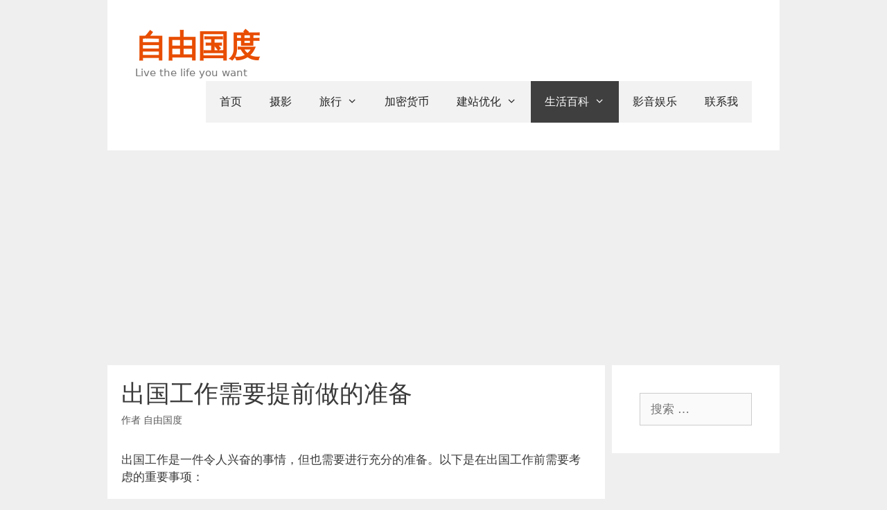

--- FILE ---
content_type: text/html; charset=UTF-8
request_url: https://www.xiaoluboke.com/work-abroad-notes.html
body_size: 12873
content:
<!DOCTYPE html>
<html lang="zh-Hans" prefix="og: https://ogp.me/ns#">
<head>
	<meta charset="UTF-8">
		<style>img:is([sizes="auto" i], [sizes^="auto," i]) { contain-intrinsic-size: 3000px 1500px }</style>
	<meta name="viewport" content="width=device-width, initial-scale=1">
<!-- Search Engine Optimization by Rank Math - https://rankmath.com/ -->
<title>出国工作需要提前做的准备 - 自由国度</title>
<meta name="description" content="出国工作是一件令人兴奋的事情，但也需要进行充分的准备。以下是在出国工作前需要考虑的重要事项："/>
<meta name="robots" content="index, follow, max-snippet:-1, max-video-preview:-1, max-image-preview:large"/>
<link rel="canonical" href="https://www.xiaoluboke.com/work-abroad-notes.html" />
<meta property="og:locale" content="zh_CN" />
<meta property="og:type" content="article" />
<meta property="og:title" content="出国工作需要提前做的准备 - 自由国度" />
<meta property="og:description" content="出国工作是一件令人兴奋的事情，但也需要进行充分的准备。以下是在出国工作前需要考虑的重要事项：" />
<meta property="og:url" content="https://www.xiaoluboke.com/work-abroad-notes.html" />
<meta property="og:site_name" content="自由国度" />
<meta property="article:tag" content="出国劳务" />
<meta property="article:section" content="生活百科" />
<meta property="article:published_time" content="2023-02-11T09:03:03+08:00" />
<meta name="twitter:card" content="summary_large_image" />
<meta name="twitter:title" content="出国工作需要提前做的准备 - 自由国度" />
<meta name="twitter:description" content="出国工作是一件令人兴奋的事情，但也需要进行充分的准备。以下是在出国工作前需要考虑的重要事项：" />
<meta name="twitter:label1" content="Written by" />
<meta name="twitter:data1" content="自由国度" />
<meta name="twitter:label2" content="Time to read" />
<meta name="twitter:data2" content="Less than a minute" />
<script type="application/ld+json" class="rank-math-schema">{"@context":"https://schema.org","@graph":[{"@type":["Person","Organization"],"@id":"https://www.xiaoluboke.com/#person","name":"\u81ea\u7531\u56fd\u5ea6"},{"@type":"WebSite","@id":"https://www.xiaoluboke.com/#website","url":"https://www.xiaoluboke.com","name":"\u81ea\u7531\u56fd\u5ea6","publisher":{"@id":"https://www.xiaoluboke.com/#person"},"inLanguage":"zh-Hans"},{"@type":"WebPage","@id":"https://www.xiaoluboke.com/work-abroad-notes.html#webpage","url":"https://www.xiaoluboke.com/work-abroad-notes.html","name":"\u51fa\u56fd\u5de5\u4f5c\u9700\u8981\u63d0\u524d\u505a\u7684\u51c6\u5907 - \u81ea\u7531\u56fd\u5ea6","datePublished":"2023-02-11T09:03:03+08:00","dateModified":"2023-02-11T09:03:03+08:00","isPartOf":{"@id":"https://www.xiaoluboke.com/#website"},"inLanguage":"zh-Hans"},{"@type":"Person","@id":"https://www.xiaoluboke.com/author/admin","name":"\u81ea\u7531\u56fd\u5ea6","url":"https://www.xiaoluboke.com/author/admin","image":{"@type":"ImageObject","@id":"https://secure.gravatar.com/avatar/26f5425ef3a2f403dd0b5eef411939a29becc6a6377f7555eeab9efd5c20e51d?s=96&amp;r=g","url":"https://secure.gravatar.com/avatar/26f5425ef3a2f403dd0b5eef411939a29becc6a6377f7555eeab9efd5c20e51d?s=96&amp;r=g","caption":"\u81ea\u7531\u56fd\u5ea6","inLanguage":"zh-Hans"}},{"@type":"BlogPosting","headline":"\u51fa\u56fd\u5de5\u4f5c\u9700\u8981\u63d0\u524d\u505a\u7684\u51c6\u5907 - \u81ea\u7531\u56fd\u5ea6","datePublished":"2023-02-11T09:03:03+08:00","dateModified":"2023-02-11T09:03:03+08:00","articleSection":"\u751f\u6d3b\u767e\u79d1","author":{"@id":"https://www.xiaoluboke.com/author/admin","name":"\u81ea\u7531\u56fd\u5ea6"},"publisher":{"@id":"https://www.xiaoluboke.com/#person"},"description":"\u51fa\u56fd\u5de5\u4f5c\u662f\u4e00\u4ef6\u4ee4\u4eba\u5174\u594b\u7684\u4e8b\u60c5\uff0c\u4f46\u4e5f\u9700\u8981\u8fdb\u884c\u5145\u5206\u7684\u51c6\u5907\u3002\u4ee5\u4e0b\u662f\u5728\u51fa\u56fd\u5de5\u4f5c\u524d\u9700\u8981\u8003\u8651\u7684\u91cd\u8981\u4e8b\u9879\uff1a","name":"\u51fa\u56fd\u5de5\u4f5c\u9700\u8981\u63d0\u524d\u505a\u7684\u51c6\u5907 - \u81ea\u7531\u56fd\u5ea6","@id":"https://www.xiaoluboke.com/work-abroad-notes.html#richSnippet","isPartOf":{"@id":"https://www.xiaoluboke.com/work-abroad-notes.html#webpage"},"inLanguage":"zh-Hans","mainEntityOfPage":{"@id":"https://www.xiaoluboke.com/work-abroad-notes.html#webpage"}}]}</script>
<!-- /Rank Math WordPress SEO plugin -->

<link rel="alternate" type="application/rss+xml" title="自由国度 &raquo; Feed" href="https://www.xiaoluboke.com/feed" />
<link rel="alternate" type="application/rss+xml" title="自由国度 &raquo; 评论 Feed" href="https://www.xiaoluboke.com/comments/feed" />
<link rel="alternate" type="application/rss+xml" title="自由国度 &raquo; 出国工作需要提前做的准备 评论 Feed" href="https://www.xiaoluboke.com/work-abroad-notes.html/feed" />
<link rel='stylesheet' id='wp-block-library-css' href='https://www.xiaoluboke.com/wp-includes/css/dist/block-library/style.min.css?ver=6.8.3' media='all' />
<style id='classic-theme-styles-inline-css'>
/*! This file is auto-generated */
.wp-block-button__link{color:#fff;background-color:#32373c;border-radius:9999px;box-shadow:none;text-decoration:none;padding:calc(.667em + 2px) calc(1.333em + 2px);font-size:1.125em}.wp-block-file__button{background:#32373c;color:#fff;text-decoration:none}
</style>
<style id='ctc-term-title-style-inline-css'>
.ctc-block-controls-dropdown .components-base-control__field{margin:0 !important}

</style>
<style id='ctc-copy-button-style-inline-css'>
.wp-block-ctc-copy-button{font-size:14px;line-height:normal;padding:8px 16px;border-width:1px;border-style:solid;border-color:inherit;border-radius:4px;cursor:pointer;display:inline-block}.ctc-copy-button-textarea{display:none !important}
</style>
<style id='ctc-copy-icon-style-inline-css'>
.wp-block-ctc-copy-icon .ctc-block-copy-icon{background:rgba(0,0,0,0);padding:0;margin:0;position:relative;cursor:pointer}.wp-block-ctc-copy-icon .ctc-block-copy-icon .check-icon{display:none}.wp-block-ctc-copy-icon .ctc-block-copy-icon svg{height:1em;width:1em}.wp-block-ctc-copy-icon .ctc-block-copy-icon::after{position:absolute;content:attr(aria-label);padding:.5em .75em;right:100%;color:#fff;background:#24292f;font-size:11px;border-radius:6px;line-height:1;right:100%;bottom:50%;margin-right:6px;-webkit-transform:translateY(50%);transform:translateY(50%)}.wp-block-ctc-copy-icon .ctc-block-copy-icon::before{content:"";top:50%;bottom:50%;left:-7px;margin-top:-6px;border:6px solid rgba(0,0,0,0);border-left-color:#24292f;position:absolute}.wp-block-ctc-copy-icon .ctc-block-copy-icon::after,.wp-block-ctc-copy-icon .ctc-block-copy-icon::before{opacity:0;visibility:hidden;-webkit-transition:opacity .2s ease-in-out,visibility .2s ease-in-out;transition:opacity .2s ease-in-out,visibility .2s ease-in-out}.wp-block-ctc-copy-icon .ctc-block-copy-icon.copied::after,.wp-block-ctc-copy-icon .ctc-block-copy-icon.copied::before{opacity:1;visibility:visible;-webkit-transition:opacity .2s ease-in-out,visibility .2s ease-in-out;transition:opacity .2s ease-in-out,visibility .2s ease-in-out}.wp-block-ctc-copy-icon .ctc-block-copy-icon.copied .check-icon{display:inline-block}.wp-block-ctc-copy-icon .ctc-block-copy-icon.copied .copy-icon{display:none !important}.ctc-copy-icon-textarea{display:none !important}
</style>
<style id='ctc-social-share-style-inline-css'>
.wp-block-ctc-social-share{display:-webkit-box;display:-ms-flexbox;display:flex;-webkit-box-align:center;-ms-flex-align:center;align-items:center;gap:8px}.wp-block-ctc-social-share svg{height:16px;width:16px}.wp-block-ctc-social-share a{display:-webkit-inline-box;display:-ms-inline-flexbox;display:inline-flex}.wp-block-ctc-social-share a:focus{outline:none}
</style>
<style id='global-styles-inline-css'>
:root{--wp--preset--aspect-ratio--square: 1;--wp--preset--aspect-ratio--4-3: 4/3;--wp--preset--aspect-ratio--3-4: 3/4;--wp--preset--aspect-ratio--3-2: 3/2;--wp--preset--aspect-ratio--2-3: 2/3;--wp--preset--aspect-ratio--16-9: 16/9;--wp--preset--aspect-ratio--9-16: 9/16;--wp--preset--color--black: #000000;--wp--preset--color--cyan-bluish-gray: #abb8c3;--wp--preset--color--white: #ffffff;--wp--preset--color--pale-pink: #f78da7;--wp--preset--color--vivid-red: #cf2e2e;--wp--preset--color--luminous-vivid-orange: #ff6900;--wp--preset--color--luminous-vivid-amber: #fcb900;--wp--preset--color--light-green-cyan: #7bdcb5;--wp--preset--color--vivid-green-cyan: #00d084;--wp--preset--color--pale-cyan-blue: #8ed1fc;--wp--preset--color--vivid-cyan-blue: #0693e3;--wp--preset--color--vivid-purple: #9b51e0;--wp--preset--color--contrast: var(--contrast);--wp--preset--color--contrast-2: var(--contrast-2);--wp--preset--color--contrast-3: var(--contrast-3);--wp--preset--color--base: var(--base);--wp--preset--color--base-2: var(--base-2);--wp--preset--color--base-3: var(--base-3);--wp--preset--color--accent: var(--accent);--wp--preset--gradient--vivid-cyan-blue-to-vivid-purple: linear-gradient(135deg,rgba(6,147,227,1) 0%,rgb(155,81,224) 100%);--wp--preset--gradient--light-green-cyan-to-vivid-green-cyan: linear-gradient(135deg,rgb(122,220,180) 0%,rgb(0,208,130) 100%);--wp--preset--gradient--luminous-vivid-amber-to-luminous-vivid-orange: linear-gradient(135deg,rgba(252,185,0,1) 0%,rgba(255,105,0,1) 100%);--wp--preset--gradient--luminous-vivid-orange-to-vivid-red: linear-gradient(135deg,rgba(255,105,0,1) 0%,rgb(207,46,46) 100%);--wp--preset--gradient--very-light-gray-to-cyan-bluish-gray: linear-gradient(135deg,rgb(238,238,238) 0%,rgb(169,184,195) 100%);--wp--preset--gradient--cool-to-warm-spectrum: linear-gradient(135deg,rgb(74,234,220) 0%,rgb(151,120,209) 20%,rgb(207,42,186) 40%,rgb(238,44,130) 60%,rgb(251,105,98) 80%,rgb(254,248,76) 100%);--wp--preset--gradient--blush-light-purple: linear-gradient(135deg,rgb(255,206,236) 0%,rgb(152,150,240) 100%);--wp--preset--gradient--blush-bordeaux: linear-gradient(135deg,rgb(254,205,165) 0%,rgb(254,45,45) 50%,rgb(107,0,62) 100%);--wp--preset--gradient--luminous-dusk: linear-gradient(135deg,rgb(255,203,112) 0%,rgb(199,81,192) 50%,rgb(65,88,208) 100%);--wp--preset--gradient--pale-ocean: linear-gradient(135deg,rgb(255,245,203) 0%,rgb(182,227,212) 50%,rgb(51,167,181) 100%);--wp--preset--gradient--electric-grass: linear-gradient(135deg,rgb(202,248,128) 0%,rgb(113,206,126) 100%);--wp--preset--gradient--midnight: linear-gradient(135deg,rgb(2,3,129) 0%,rgb(40,116,252) 100%);--wp--preset--font-size--small: 13px;--wp--preset--font-size--medium: 20px;--wp--preset--font-size--large: 36px;--wp--preset--font-size--x-large: 42px;--wp--preset--spacing--20: 0.44rem;--wp--preset--spacing--30: 0.67rem;--wp--preset--spacing--40: 1rem;--wp--preset--spacing--50: 1.5rem;--wp--preset--spacing--60: 2.25rem;--wp--preset--spacing--70: 3.38rem;--wp--preset--spacing--80: 5.06rem;--wp--preset--shadow--natural: 6px 6px 9px rgba(0, 0, 0, 0.2);--wp--preset--shadow--deep: 12px 12px 50px rgba(0, 0, 0, 0.4);--wp--preset--shadow--sharp: 6px 6px 0px rgba(0, 0, 0, 0.2);--wp--preset--shadow--outlined: 6px 6px 0px -3px rgba(255, 255, 255, 1), 6px 6px rgba(0, 0, 0, 1);--wp--preset--shadow--crisp: 6px 6px 0px rgba(0, 0, 0, 1);}:where(.is-layout-flex){gap: 0.5em;}:where(.is-layout-grid){gap: 0.5em;}body .is-layout-flex{display: flex;}.is-layout-flex{flex-wrap: wrap;align-items: center;}.is-layout-flex > :is(*, div){margin: 0;}body .is-layout-grid{display: grid;}.is-layout-grid > :is(*, div){margin: 0;}:where(.wp-block-columns.is-layout-flex){gap: 2em;}:where(.wp-block-columns.is-layout-grid){gap: 2em;}:where(.wp-block-post-template.is-layout-flex){gap: 1.25em;}:where(.wp-block-post-template.is-layout-grid){gap: 1.25em;}.has-black-color{color: var(--wp--preset--color--black) !important;}.has-cyan-bluish-gray-color{color: var(--wp--preset--color--cyan-bluish-gray) !important;}.has-white-color{color: var(--wp--preset--color--white) !important;}.has-pale-pink-color{color: var(--wp--preset--color--pale-pink) !important;}.has-vivid-red-color{color: var(--wp--preset--color--vivid-red) !important;}.has-luminous-vivid-orange-color{color: var(--wp--preset--color--luminous-vivid-orange) !important;}.has-luminous-vivid-amber-color{color: var(--wp--preset--color--luminous-vivid-amber) !important;}.has-light-green-cyan-color{color: var(--wp--preset--color--light-green-cyan) !important;}.has-vivid-green-cyan-color{color: var(--wp--preset--color--vivid-green-cyan) !important;}.has-pale-cyan-blue-color{color: var(--wp--preset--color--pale-cyan-blue) !important;}.has-vivid-cyan-blue-color{color: var(--wp--preset--color--vivid-cyan-blue) !important;}.has-vivid-purple-color{color: var(--wp--preset--color--vivid-purple) !important;}.has-black-background-color{background-color: var(--wp--preset--color--black) !important;}.has-cyan-bluish-gray-background-color{background-color: var(--wp--preset--color--cyan-bluish-gray) !important;}.has-white-background-color{background-color: var(--wp--preset--color--white) !important;}.has-pale-pink-background-color{background-color: var(--wp--preset--color--pale-pink) !important;}.has-vivid-red-background-color{background-color: var(--wp--preset--color--vivid-red) !important;}.has-luminous-vivid-orange-background-color{background-color: var(--wp--preset--color--luminous-vivid-orange) !important;}.has-luminous-vivid-amber-background-color{background-color: var(--wp--preset--color--luminous-vivid-amber) !important;}.has-light-green-cyan-background-color{background-color: var(--wp--preset--color--light-green-cyan) !important;}.has-vivid-green-cyan-background-color{background-color: var(--wp--preset--color--vivid-green-cyan) !important;}.has-pale-cyan-blue-background-color{background-color: var(--wp--preset--color--pale-cyan-blue) !important;}.has-vivid-cyan-blue-background-color{background-color: var(--wp--preset--color--vivid-cyan-blue) !important;}.has-vivid-purple-background-color{background-color: var(--wp--preset--color--vivid-purple) !important;}.has-black-border-color{border-color: var(--wp--preset--color--black) !important;}.has-cyan-bluish-gray-border-color{border-color: var(--wp--preset--color--cyan-bluish-gray) !important;}.has-white-border-color{border-color: var(--wp--preset--color--white) !important;}.has-pale-pink-border-color{border-color: var(--wp--preset--color--pale-pink) !important;}.has-vivid-red-border-color{border-color: var(--wp--preset--color--vivid-red) !important;}.has-luminous-vivid-orange-border-color{border-color: var(--wp--preset--color--luminous-vivid-orange) !important;}.has-luminous-vivid-amber-border-color{border-color: var(--wp--preset--color--luminous-vivid-amber) !important;}.has-light-green-cyan-border-color{border-color: var(--wp--preset--color--light-green-cyan) !important;}.has-vivid-green-cyan-border-color{border-color: var(--wp--preset--color--vivid-green-cyan) !important;}.has-pale-cyan-blue-border-color{border-color: var(--wp--preset--color--pale-cyan-blue) !important;}.has-vivid-cyan-blue-border-color{border-color: var(--wp--preset--color--vivid-cyan-blue) !important;}.has-vivid-purple-border-color{border-color: var(--wp--preset--color--vivid-purple) !important;}.has-vivid-cyan-blue-to-vivid-purple-gradient-background{background: var(--wp--preset--gradient--vivid-cyan-blue-to-vivid-purple) !important;}.has-light-green-cyan-to-vivid-green-cyan-gradient-background{background: var(--wp--preset--gradient--light-green-cyan-to-vivid-green-cyan) !important;}.has-luminous-vivid-amber-to-luminous-vivid-orange-gradient-background{background: var(--wp--preset--gradient--luminous-vivid-amber-to-luminous-vivid-orange) !important;}.has-luminous-vivid-orange-to-vivid-red-gradient-background{background: var(--wp--preset--gradient--luminous-vivid-orange-to-vivid-red) !important;}.has-very-light-gray-to-cyan-bluish-gray-gradient-background{background: var(--wp--preset--gradient--very-light-gray-to-cyan-bluish-gray) !important;}.has-cool-to-warm-spectrum-gradient-background{background: var(--wp--preset--gradient--cool-to-warm-spectrum) !important;}.has-blush-light-purple-gradient-background{background: var(--wp--preset--gradient--blush-light-purple) !important;}.has-blush-bordeaux-gradient-background{background: var(--wp--preset--gradient--blush-bordeaux) !important;}.has-luminous-dusk-gradient-background{background: var(--wp--preset--gradient--luminous-dusk) !important;}.has-pale-ocean-gradient-background{background: var(--wp--preset--gradient--pale-ocean) !important;}.has-electric-grass-gradient-background{background: var(--wp--preset--gradient--electric-grass) !important;}.has-midnight-gradient-background{background: var(--wp--preset--gradient--midnight) !important;}.has-small-font-size{font-size: var(--wp--preset--font-size--small) !important;}.has-medium-font-size{font-size: var(--wp--preset--font-size--medium) !important;}.has-large-font-size{font-size: var(--wp--preset--font-size--large) !important;}.has-x-large-font-size{font-size: var(--wp--preset--font-size--x-large) !important;}
:where(.wp-block-post-template.is-layout-flex){gap: 1.25em;}:where(.wp-block-post-template.is-layout-grid){gap: 1.25em;}
:where(.wp-block-columns.is-layout-flex){gap: 2em;}:where(.wp-block-columns.is-layout-grid){gap: 2em;}
:root :where(.wp-block-pullquote){font-size: 1.5em;line-height: 1.6;}
</style>
<link rel='stylesheet' id='copy-the-code-css' href='https://www.xiaoluboke.com/wp-content/plugins/copy-the-code/assets/css/copy-the-code.css?ver=4.0.5' media='all' />
<link rel='stylesheet' id='ctc-copy-inline-css' href='https://www.xiaoluboke.com/wp-content/plugins/copy-the-code/assets/css/copy-inline.css?ver=4.0.5' media='all' />
<link rel='stylesheet' id='toc-screen-css' href='https://www.xiaoluboke.com/wp-content/plugins/table-of-contents-plus/screen.min.css?ver=2411.1' media='all' />
<link rel='stylesheet' id='generate-style-css' href='https://www.xiaoluboke.com/wp-content/themes/generatepress/assets/css/all.min.css?ver=3.5.1' media='all' />
<style id='generate-style-inline-css'>
body{background-color:#efefef;color:#3a3a3a;}a{color:#1e73be;}a:hover, a:focus, a:active{color:#000000;}body .grid-container{max-width:970px;}.wp-block-group__inner-container{max-width:970px;margin-left:auto;margin-right:auto;}:root{--contrast:#222222;--contrast-2:#575760;--contrast-3:#b2b2be;--base:#f0f0f0;--base-2:#f7f8f9;--base-3:#ffffff;--accent:#1e73be;}:root .has-contrast-color{color:var(--contrast);}:root .has-contrast-background-color{background-color:var(--contrast);}:root .has-contrast-2-color{color:var(--contrast-2);}:root .has-contrast-2-background-color{background-color:var(--contrast-2);}:root .has-contrast-3-color{color:var(--contrast-3);}:root .has-contrast-3-background-color{background-color:var(--contrast-3);}:root .has-base-color{color:var(--base);}:root .has-base-background-color{background-color:var(--base);}:root .has-base-2-color{color:var(--base-2);}:root .has-base-2-background-color{background-color:var(--base-2);}:root .has-base-3-color{color:var(--base-3);}:root .has-base-3-background-color{background-color:var(--base-3);}:root .has-accent-color{color:var(--accent);}:root .has-accent-background-color{background-color:var(--accent);}body, button, input, select, textarea{font-family:-apple-system, system-ui, BlinkMacSystemFont, "Segoe UI", Helvetica, Arial, sans-serif, "Apple Color Emoji", "Segoe UI Emoji", "Segoe UI Symbol";}body{line-height:1.5;}.entry-content > [class*="wp-block-"]:not(:last-child):not(.wp-block-heading){margin-bottom:1.5em;}.main-title{font-size:45px;}.main-navigation a, .menu-toggle{font-weight:500;font-size:16px;}.main-navigation .main-nav ul ul li a{font-size:15px;}.sidebar .widget, .footer-widgets .widget{font-size:17px;}h1{font-weight:300;font-size:35px;}h2{font-weight:400;font-size:25px;}h3{font-size:20px;}h4{font-size:inherit;}h5{font-size:inherit;}@media (max-width:768px){.main-title{font-size:30px;}h1{font-size:30px;}h2{font-size:25px;}}.top-bar{background-color:#636363;color:#ffffff;}.top-bar a{color:#ffffff;}.top-bar a:hover{color:#303030;}.site-header{background-color:#ffffff;color:#3a3a3a;}.site-header a{color:#3a3a3a;}.main-title a,.main-title a:hover{color:#e84d00;}.site-description{color:#757575;}.main-navigation,.main-navigation ul ul{background-color:#f2f2f2;}.main-navigation .main-nav ul li a, .main-navigation .menu-toggle, .main-navigation .menu-bar-items{color:#222222;}.main-navigation .main-nav ul li:not([class*="current-menu-"]):hover > a, .main-navigation .main-nav ul li:not([class*="current-menu-"]):focus > a, .main-navigation .main-nav ul li.sfHover:not([class*="current-menu-"]) > a, .main-navigation .menu-bar-item:hover > a, .main-navigation .menu-bar-item.sfHover > a{color:#ffffff;background-color:#3f3f3f;}button.menu-toggle:hover,button.menu-toggle:focus,.main-navigation .mobile-bar-items a,.main-navigation .mobile-bar-items a:hover,.main-navigation .mobile-bar-items a:focus{color:#222222;}.main-navigation .main-nav ul li[class*="current-menu-"] > a{color:#ffffff;background-color:#3f3f3f;}.navigation-search input[type="search"],.navigation-search input[type="search"]:active, .navigation-search input[type="search"]:focus, .main-navigation .main-nav ul li.search-item.active > a, .main-navigation .menu-bar-items .search-item.active > a{color:#ffffff;background-color:#3f3f3f;}.main-navigation ul ul{background-color:#3f3f3f;}.main-navigation .main-nav ul ul li a{color:#ffffff;}.main-navigation .main-nav ul ul li:not([class*="current-menu-"]):hover > a,.main-navigation .main-nav ul ul li:not([class*="current-menu-"]):focus > a, .main-navigation .main-nav ul ul li.sfHover:not([class*="current-menu-"]) > a{color:#ffffff;background-color:#4f4f4f;}.main-navigation .main-nav ul ul li[class*="current-menu-"] > a{color:#ffffff;background-color:#4f4f4f;}.separate-containers .inside-article, .separate-containers .comments-area, .separate-containers .page-header, .one-container .container, .separate-containers .paging-navigation, .inside-page-header{background-color:#ffffff;}.entry-meta{color:#595959;}.entry-meta a{color:#595959;}.entry-meta a:hover{color:#1e73be;}.sidebar .widget{background-color:#ffffff;}.sidebar .widget .widget-title{color:#000000;}.footer-widgets{background-color:#ffffff;}.footer-widgets .widget-title{color:#000000;}.site-info{color:#ffffff;background-color:#222222;}.site-info a{color:#ffffff;}.site-info a:hover{color:#606060;}.footer-bar .widget_nav_menu .current-menu-item a{color:#606060;}input[type="text"],input[type="email"],input[type="url"],input[type="password"],input[type="search"],input[type="tel"],input[type="number"],textarea,select{color:#666666;background-color:#fafafa;border-color:#cccccc;}input[type="text"]:focus,input[type="email"]:focus,input[type="url"]:focus,input[type="password"]:focus,input[type="search"]:focus,input[type="tel"]:focus,input[type="number"]:focus,textarea:focus,select:focus{color:#666666;background-color:#ffffff;border-color:#bfbfbf;}button,html input[type="button"],input[type="reset"],input[type="submit"],a.button,a.wp-block-button__link:not(.has-background){color:#ffffff;background-color:#666666;}button:hover,html input[type="button"]:hover,input[type="reset"]:hover,input[type="submit"]:hover,a.button:hover,button:focus,html input[type="button"]:focus,input[type="reset"]:focus,input[type="submit"]:focus,a.button:focus,a.wp-block-button__link:not(.has-background):active,a.wp-block-button__link:not(.has-background):focus,a.wp-block-button__link:not(.has-background):hover{color:#ffffff;background-color:#3f3f3f;}a.generate-back-to-top{background-color:rgba( 0,0,0,0.4 );color:#ffffff;}a.generate-back-to-top:hover,a.generate-back-to-top:focus{background-color:rgba( 0,0,0,0.6 );color:#ffffff;}:root{--gp-search-modal-bg-color:var(--base-3);--gp-search-modal-text-color:var(--contrast);--gp-search-modal-overlay-bg-color:rgba(0,0,0,0.2);}@media (max-width: 768px){.main-navigation .menu-bar-item:hover > a, .main-navigation .menu-bar-item.sfHover > a{background:none;color:#222222;}}.inside-top-bar{padding:10px;}.inside-header{padding:40px;}.separate-containers .inside-article, .separate-containers .comments-area, .separate-containers .page-header, .separate-containers .paging-navigation, .one-container .site-content, .inside-page-header{padding:20px;}.site-main .wp-block-group__inner-container{padding:20px;}.entry-content .alignwide, body:not(.no-sidebar) .entry-content .alignfull{margin-left:-20px;width:calc(100% + 40px);max-width:calc(100% + 40px);}.one-container.right-sidebar .site-main,.one-container.both-right .site-main{margin-right:20px;}.one-container.left-sidebar .site-main,.one-container.both-left .site-main{margin-left:20px;}.one-container.both-sidebars .site-main{margin:0px 20px 0px 20px;}.separate-containers .widget, .separate-containers .site-main > *, .separate-containers .page-header, .widget-area .main-navigation{margin-bottom:10px;}.separate-containers .site-main{margin:10px;}.both-right.separate-containers .inside-left-sidebar{margin-right:5px;}.both-right.separate-containers .inside-right-sidebar{margin-left:5px;}.both-left.separate-containers .inside-left-sidebar{margin-right:5px;}.both-left.separate-containers .inside-right-sidebar{margin-left:5px;}.separate-containers .page-header-image, .separate-containers .page-header-contained, .separate-containers .page-header-image-single, .separate-containers .page-header-content-single{margin-top:10px;}.separate-containers .inside-right-sidebar, .separate-containers .inside-left-sidebar{margin-top:10px;margin-bottom:10px;}.rtl .menu-item-has-children .dropdown-menu-toggle{padding-left:20px;}.rtl .main-navigation .main-nav ul li.menu-item-has-children > a{padding-right:20px;}.site-info{padding:20px;}@media (max-width:768px){.separate-containers .inside-article, .separate-containers .comments-area, .separate-containers .page-header, .separate-containers .paging-navigation, .one-container .site-content, .inside-page-header{padding:30px;}.site-main .wp-block-group__inner-container{padding:30px;}.site-info{padding-right:10px;padding-left:10px;}.entry-content .alignwide, body:not(.no-sidebar) .entry-content .alignfull{margin-left:-30px;width:calc(100% + 60px);max-width:calc(100% + 60px);}}.one-container .sidebar .widget{padding:0px;}/* End cached CSS */@media (max-width: 768px){.main-navigation .menu-toggle,.main-navigation .mobile-bar-items,.sidebar-nav-mobile:not(#sticky-placeholder){display:block;}.main-navigation ul,.gen-sidebar-nav{display:none;}[class*="nav-float-"] .site-header .inside-header > *{float:none;clear:both;}}
.dynamic-author-image-rounded{border-radius:100%;}.dynamic-featured-image, .dynamic-author-image{vertical-align:middle;}.one-container.blog .dynamic-content-template:not(:last-child), .one-container.archive .dynamic-content-template:not(:last-child){padding-bottom:0px;}.dynamic-entry-excerpt > p:last-child{margin-bottom:0px;}
</style>
<link rel='stylesheet' id='generate-font-icons-css' href='https://www.xiaoluboke.com/wp-content/themes/generatepress/assets/css/components/font-icons.min.css?ver=3.5.1' media='all' />
<link rel='stylesheet' id='tablepress-default-css' href='https://www.xiaoluboke.com/wp-content/tablepress-combined.min.css?ver=42' media='all' />
<script src="https://www.xiaoluboke.com/wp-includes/js/jquery/jquery.min.js?ver=3.7.1" id="jquery-core-js"></script>
<script src="https://www.xiaoluboke.com/wp-content/plugins/copy-the-code/classes/gutenberg/blocks/copy-button/js/frontend.js?ver=1.0.0" id="ctc-copy-button-script-2-js"></script>
<script src="https://www.xiaoluboke.com/wp-content/plugins/copy-the-code/classes/gutenberg/blocks/copy-icon/js/frontend.js?ver=1.0.0" id="ctc-copy-icon-script-2-js"></script>
<script src="https://www.xiaoluboke.com/wp-content/plugins/related-posts-thumbnails/assets/js/front.min.js?ver=4.3.1" id="rpt_front_style-js"></script>
<script src="https://www.xiaoluboke.com/wp-content/plugins/related-posts-thumbnails/assets/js/lazy-load.js?ver=4.3.1" id="rpt-lazy-load-js"></script>
<link rel="https://api.w.org/" href="https://www.xiaoluboke.com/wp-json/" /><link rel="alternate" title="JSON" type="application/json" href="https://www.xiaoluboke.com/wp-json/wp/v2/posts/4051" /><link rel="EditURI" type="application/rsd+xml" title="RSD" href="https://www.xiaoluboke.com/xmlrpc.php?rsd" />
<meta name="generator" content="WordPress 6.8.3" />
<link rel='shortlink' href='https://www.xiaoluboke.com/?p=4051' />
<link rel="alternate" title="oEmbed (JSON)" type="application/json+oembed" href="https://www.xiaoluboke.com/wp-json/oembed/1.0/embed?url=https%3A%2F%2Fwww.xiaoluboke.com%2Fwork-abroad-notes.html" />
<link rel="alternate" title="oEmbed (XML)" type="text/xml+oembed" href="https://www.xiaoluboke.com/wp-json/oembed/1.0/embed?url=https%3A%2F%2Fwww.xiaoluboke.com%2Fwork-abroad-notes.html&#038;format=xml" />
        <style>
            #related_posts_thumbnails li {
                border-right: 1px solid #dddddd;
                background-color: #ffffff            }

            #related_posts_thumbnails li:hover {
                background-color: #eeeeee;
            }

            .relpost_content {
                font-size: 12px;
                color: #333333;
            }

            .relpost-block-single {
                background-color: #ffffff;
                border-right: 1px solid #dddddd;
                border-left: 1px solid #dddddd;
                margin-right: -1px;
            }

            .relpost-block-single:hover {
                background-color: #eeeeee;
            }
        </style>

        <link rel="pingback" href="https://www.xiaoluboke.com/xmlrpc.php">
</head>

<body class="wp-singular post-template-default single single-post postid-4051 single-format-standard wp-embed-responsive wp-theme-generatepress post-image-below-header post-image-aligned-center sticky-menu-fade right-sidebar nav-float-right separate-containers contained-header active-footer-widgets-3 header-aligned-left dropdown-hover" itemtype="https://schema.org/Blog" itemscope>
	<a class="screen-reader-text skip-link" href="#content" title="跳至内容">跳至内容</a>		<header class="site-header grid-container grid-parent" id="masthead" aria-label="站点"  itemtype="https://schema.org/WPHeader" itemscope>
			<div class="inside-header grid-container grid-parent">
				<div class="site-branding">
						<p class="main-title" itemprop="headline">
					<a href="https://www.xiaoluboke.com/" rel="home">自由国度</a>
				</p>
						<p class="site-description" itemprop="description">Live the life you want</p>
					</div>		<nav class="main-navigation sub-menu-right" id="site-navigation" aria-label="主要"  itemtype="https://schema.org/SiteNavigationElement" itemscope>
			<div class="inside-navigation grid-container grid-parent">
								<button class="menu-toggle" aria-controls="primary-menu" aria-expanded="false">
					<span class="mobile-menu">菜单</span>				</button>
				<div id="primary-menu" class="main-nav"><ul id="menu-%e5%af%bc%e8%88%aa%e8%8f%9c%e5%8d%95" class=" menu sf-menu"><li id="menu-item-9" class="menu-item menu-item-type-custom menu-item-object-custom menu-item-home menu-item-9"><a href="http://www.xiaoluboke.com">首页</a></li>
<li id="menu-item-2281" class="menu-item menu-item-type-taxonomy menu-item-object-category menu-item-2281"><a href="https://www.xiaoluboke.com/category/photography">摄影</a></li>
<li id="menu-item-2282" class="menu-item menu-item-type-taxonomy menu-item-object-category menu-item-has-children menu-item-2282"><a href="https://www.xiaoluboke.com/category/travel">旅行<span role="presentation" class="dropdown-menu-toggle"></span></a>
<ul class="sub-menu">
	<li id="menu-item-2283" class="menu-item menu-item-type-taxonomy menu-item-object-category menu-item-2283"><a href="https://www.xiaoluboke.com/category/au-working-holiday">澳洲打工度假</a></li>
</ul>
</li>
<li id="menu-item-5052" class="menu-item menu-item-type-taxonomy menu-item-object-category menu-item-5052"><a href="https://www.xiaoluboke.com/category/%e5%8a%a0%e5%af%86%e8%b4%a7%e5%b8%81">加密货币</a></li>
<li id="menu-item-2275" class="menu-item menu-item-type-taxonomy menu-item-object-category menu-item-has-children menu-item-2275"><a href="https://www.xiaoluboke.com/category/website-building">建站优化<span role="presentation" class="dropdown-menu-toggle"></span></a>
<ul class="sub-menu">
	<li id="menu-item-2279" class="menu-item menu-item-type-taxonomy menu-item-object-category menu-item-2279"><a href="https://www.xiaoluboke.com/category/niche-marketing">Niche Marketing</a></li>
</ul>
</li>
<li id="menu-item-1046" class="menu-item menu-item-type-taxonomy menu-item-object-category current-post-ancestor current-menu-parent current-post-parent menu-item-has-children menu-item-1046"><a href="https://www.xiaoluboke.com/category/%e7%94%9f%e6%b4%bb%e7%99%be%e7%a7%91">生活百科<span role="presentation" class="dropdown-menu-toggle"></span></a>
<ul class="sub-menu">
	<li id="menu-item-3115" class="menu-item menu-item-type-taxonomy menu-item-object-category menu-item-3115"><a href="https://www.xiaoluboke.com/category/daogou">导购</a></li>
</ul>
</li>
<li id="menu-item-10" class="menu-item menu-item-type-taxonomy menu-item-object-category menu-item-10"><a href="https://www.xiaoluboke.com/category/films-tv">影音娱乐</a></li>
<li id="menu-item-2272" class="menu-item menu-item-type-post_type menu-item-object-page menu-item-2272"><a href="https://www.xiaoluboke.com/lianxi">联系我</a></li>
</ul></div>			</div>
		</nav>
					</div>
		</header>
		
	<div class="site grid-container container hfeed grid-parent" id="page">
				<div class="site-content" id="content">
			
	<div class="content-area grid-parent mobile-grid-100 grid-75 tablet-grid-75" id="primary">
		<main class="site-main" id="main">
			
<article id="post-4051" class="post-4051 post type-post status-publish format-standard hentry category-11 tag-267" itemtype="https://schema.org/CreativeWork" itemscope>
	<div class="inside-article">
					<header class="entry-header">
				<h1 class="entry-title" itemprop="headline">出国工作需要提前做的准备</h1>		<div class="entry-meta">
			<span class="byline">作者 <span class="author vcard" itemprop="author" itemtype="https://schema.org/Person" itemscope><a class="url fn n" href="https://www.xiaoluboke.com/author/admin" title="查看自由国度发表的所有文章" rel="author" itemprop="url"><span class="author-name" itemprop="name">自由国度</span></a></span></span> 		</div>
					</header>
			
		<div class="entry-content" itemprop="text">
			<p>出国工作是一件令人兴奋的事情，但也需要进行充分的准备。以下是在出国工作前需要考虑的重要事项：</p>
<ol>
<li>证件：检查您的护照是否有效，并确保您持有适用于您目的地国家的签证。如果需要，请在出国前办理国际驾驶执照。</li>
<li>医疗保险：研究国际医疗保险的选项，并选择适合您需求的保险。确保您的保险覆盖了您的医疗需求，包括紧急医疗服务。</li>
<li>金融准备：检查您的银行帐户，确保您有足够的现金和信用卡来支付您的旅行费用。</li>
<li>住所：在出国前预订住所，以确保您在到达目的地后有安全的地方住下。研究当地的住房选项，并选择适合您需求和预算的住所。</li>
<li>语言：如果您的目的地国家的语言不是您的母语，请考虑学习一些基本的语言知识。您可以通过课程、线上资源或语言交换等方式学习该语言。</li>
<li>文化了解：了解您的目的地国家的文化和习俗，以便更好地适应当地生活。了解当地的礼节、饮食习惯和服装要求，以保证您在与当地人互动时始终保持礼貌。</li>
<li>工作准备：与您的雇主保持联系，确保您了解您的工作职责和期望。查询您的工作地点，确保您了解当地的交通情况和出行选择。</li>
<li>安全：研究您的目的地国家的安全情况，了解任何特定的安全威胁或问题，并确保您采取适当的安全措施。</li>
<li>紧急联系人：在出国前与您的家人和朋友分享您的旅行计划，并确保他们知道您在哪里和如何联系您。在紧急情况下，确保您有一个可靠的紧急联系人。</li>
</ol>
<p>准备充分并不意味着所有事情都必须完美无缺，但它可以使您在出国工作期间感到更加自信和安全。通过考虑上述事项，您可以确保自己的出国工作顺利进行。</p>
<h2>出国打工需要办理什么证件和手续</h2>
<ol>
<li>护照：如果您需要出国，则需要持有有效的护照。</li>
<li>签证：根据目的地国家的不同，您可能需要办理工作签证或者商务签证。</li>
<li>健康保险：出国打工时，您应该考虑购买健康保险，以防意外事故或疾病。</li>
<li>银行账户：如果您打算在国外长期工作，建议您在该国开立银行账户，方便您的工资存款和消费。</li>
<li>工作许可证：某些国家可能需要您持有工作许可证，以允许您在该国工作。</li>
<li>劳动合同：与雇主签订的正式的劳动合同，明确您的职责和工资待遇。</li>
<li>其他证件：根据不同的国家和地区，您可能需要准备其他文件，如证明您学历和工作经验的文件。</li>
</ol>
<p>请注意，办理各项手续和证件所需的时间和费用因国家和地区而异。最好提前了解您的目的地国家的法律法规和要求，以便办理所有必要的证件和手续。</p>
<div class="w-full border-b border-black/10 dark:border-gray-900/50 text-gray-800 dark:text-gray-100 group dark:bg-gray-800">
<div class="text-base gap-4 md:gap-6 m-auto md:max-w-2xl lg:max-w-2xl xl:max-w-3xl p-4 md:py-6 flex lg:px-0">
<div class="relative flex w-[calc(100%-50px)] flex-col gap-1 md:gap-3 lg:w-[calc(100%-115px)]">
<div class="flex flex-grow flex-col gap-3">
<h2 class="min-h-[20px] flex flex-col items-start gap-4 whitespace-pre-wrap">办理护照需要什么材料</h2>
</div>
</div>
</div>
</div>
<p>办理护照需要准备以下材料：</p>
<ol>
<li>有效身份证件：一份有效的身份证明文件，如身份证或驾驶执照。</li>
<li>两张护照照片：照片必须符合护照照片要求，例如宽高比，背景色等。</li>
<li>填写的护照申请表格：表格必须详细填写，包括您的个人信息，联系方式等。</li>
<li>支付相应的费用：办理护照的费用因国家和地区而异。</li>
<li>其他文件：根据您的具体情况，可能需要提供其他文件，例如户口簿，婚姻证明等。</li>
</ol>
<p>请注意，护照申请所需的材料和要求可能因地区而异。因此，在办理护照之前，请务必向当地护照机构询问详细信息。</p>
		</div>

				<footer class="entry-meta" aria-label="条目 meta">
			<span class="cat-links"><span class="screen-reader-text">分类 </span><a href="https://www.xiaoluboke.com/category/%e7%94%9f%e6%b4%bb%e7%99%be%e7%a7%91" rel="category tag">生活百科</a></span> <span class="tags-links"><span class="screen-reader-text">标签 </span><a href="https://www.xiaoluboke.com/tag/%e5%87%ba%e5%9b%bd%e5%8a%b3%e5%8a%a1" rel="tag">出国劳务</a></span> 		</footer>
			</div>
</article>

			<div class="comments-area">
				<div id="comments">

		<div id="respond" class="comment-respond">
		<h3 id="reply-title" class="comment-reply-title">发表评论 <small><a rel="nofollow" id="cancel-comment-reply-link" href="/work-abroad-notes.html#respond" style="display:none;">取消回复</a></small></h3><form action="https://www.xiaoluboke.com/wp-comments-post.php" method="post" id="commentform" class="comment-form"><p class="comment-form-comment"><label for="comment" class="screen-reader-text">评论</label><textarea id="comment" name="comment" cols="45" rows="8" required></textarea></p><label for="author" class="screen-reader-text">名称</label><input placeholder="名称 *" id="author" name="author" type="text" value="" size="30" required />
<label for="email" class="screen-reader-text">电子邮箱地址</label><input placeholder="电子邮箱地址 *" id="email" name="email" type="email" value="" size="30" required />
<label for="url" class="screen-reader-text">网站地址</label><input placeholder="网站地址" id="url" name="url" type="url" value="" size="30" />
<p class="comment-form-cookies-consent"><input id="wp-comment-cookies-consent" name="wp-comment-cookies-consent" type="checkbox" value="yes" /> <label for="wp-comment-cookies-consent">在此浏览器中保存我的显示名称、邮箱地址和网站地址，以便下次评论时使用。</label></p>
<p class="form-submit"><input name="submit" type="submit" id="submit" class="submit" value="发表评论" /> <input type='hidden' name='comment_post_ID' value='4051' id='comment_post_ID' />
<input type='hidden' name='comment_parent' id='comment_parent' value='0' />
</p><p style="display: none;"><input type="hidden" id="akismet_comment_nonce" name="akismet_comment_nonce" value="b029feceec" /></p><p style="display: none !important;" class="akismet-fields-container" data-prefix="ak_"><label>&#916;<textarea name="ak_hp_textarea" cols="45" rows="8" maxlength="100"></textarea></label><input type="hidden" id="ak_js_1" name="ak_js" value="15"/><script>document.getElementById( "ak_js_1" ).setAttribute( "value", ( new Date() ).getTime() );</script></p></form>	</div><!-- #respond -->
	
</div><!-- #comments -->
			</div>

					</main>
	</div>

	<div class="widget-area sidebar is-right-sidebar grid-25 tablet-grid-25 grid-parent" id="right-sidebar">
	<div class="inside-right-sidebar">
		<aside id="search-2" class="widget inner-padding widget_search"><form method="get" class="search-form" action="https://www.xiaoluboke.com/">
	<label>
		<span class="screen-reader-text">搜索：</span>
		<input type="search" class="search-field" placeholder="搜索 &hellip;" value="" name="s" title="搜索：">
	</label>
	<input type="submit" class="search-submit" value="搜索"></form>
</aside>	</div>
</div>

	</div>
</div>


<div class="site-footer">
			<footer class="site-info" aria-label="站点"  itemtype="https://schema.org/WPFooter" itemscope>
			<div class="inside-site-info grid-container grid-parent">
								<div class="copyright-bar">
					&copy; 2026 自由国度 | <a href="https://beian.miit.gov.cn/" rel="nofollow" target="blank">
京ICP备14060874号-2</a> | <a href="https://www.xiaoluboke.com/post-sitemap.xml" target="blank">网站地图</a>				</div>
			</div>
		</footer>
		</div>

<div class='code-block code-block-1' style='margin: 8px 0; clear: both;'>
<!-- Google tag (gtag.js) -->
<script async src="https://www.googletagmanager.com/gtag/js?id=G-T0E775N3VW"></script>
<script>
  window.dataLayer = window.dataLayer || [];
  function gtag(){dataLayer.push(arguments);}
  gtag('js', new Date());

  gtag('config', 'G-T0E775N3VW');
</script>

<!-- -->
<script data-ad-client="ca-pub-4930592413258246" async src="https://pagead2.googlesyndication.com/pagead/js/adsbygoogle.js"></script>

<script>
var _hmt = _hmt || [];
(function() {
  var hm = document.createElement("script");
  hm.src = "https://hm.baidu.com/hm.js?9016275254d20b57727262579daf3df2";
  var s = document.getElementsByTagName("script")[0]; 
  s.parentNode.insertBefore(hm, s);
})();
</script>

</div>
<script type="speculationrules">
{"prefetch":[{"source":"document","where":{"and":[{"href_matches":"\/*"},{"not":{"href_matches":["\/wp-*.php","\/wp-admin\/*","\/wp-content\/uploads\/*","\/wp-content\/*","\/wp-content\/plugins\/*","\/wp-content\/themes\/generatepress\/*","\/*\\?(.+)"]}},{"not":{"selector_matches":"a[rel~=\"nofollow\"]"}},{"not":{"selector_matches":".no-prefetch, .no-prefetch a"}}]},"eagerness":"conservative"}]}
</script>
<script id="generate-a11y">!function(){"use strict";if("querySelector"in document&&"addEventListener"in window){var e=document.body;e.addEventListener("mousedown",function(){e.classList.add("using-mouse")}),e.addEventListener("keydown",function(){e.classList.remove("using-mouse")})}}();</script><script id="copy-the-code-js-extra">
var copyTheCode = {"trim_lines":"","remove_spaces":"1","copy_content_as":"","previewMarkup":"<h2>Hello World<\/h2>","buttonMarkup":"<button class=\"copy-the-code-button\" title=\"\"><\/button>","buttonSvg":"<svg aria-hidden=\"true\" focusable=\"false\" role=\"img\" class=\"copy-icon\" viewBox=\"0 0 16 16\" width=\"16\" height=\"16\" fill=\"currentColor\"><path d=\"M0 6.75C0 5.784.784 5 1.75 5h1.5a.75.75 0 0 1 0 1.5h-1.5a.25.25 0 0 0-.25.25v7.5c0 .138.112.25.25.25h7.5a.25.25 0 0 0 .25-.25v-1.5a.75.75 0 0 1 1.5 0v1.5A1.75 1.75 0 0 1 9.25 16h-7.5A1.75 1.75 0 0 1 0 14.25Z\"><\/path><path d=\"M5 1.75C5 .784 5.784 0 6.75 0h7.5C15.216 0 16 .784 16 1.75v7.5A1.75 1.75 0 0 1 14.25 11h-7.5A1.75 1.75 0 0 1 5 9.25Zm1.75-.25a.25.25 0 0 0-.25.25v7.5c0 .138.112.25.25.25h7.5a.25.25 0 0 0 .25-.25v-7.5a.25.25 0 0 0-.25-.25Z\"><\/path><\/svg>","selectors":[{"selector":"pre","style":"button","button_text":"\u590d\u5236\u6dd8\u53e3\u4ee4","button_title":"\u4e00\u952e\u590d\u5236","button_copy_text":"\u5df2\u590d\u5236","button_position":"inside","copy_format":"","conditions":""}],"selector":"pre","settings":{"selector":"pre","button-text":"\u4e00\u952e\u590d\u5236","button-title":"\u4e00\u952e\u590d\u5236","button-copy-text":"\u5df2\u590d\u5236","button-position":"inside","copy-format":"default","copy-as":"text"},"string":{"title":"\u4e00\u952e\u590d\u5236","copy":"\u4e00\u952e\u590d\u5236","copied":"\u5df2\u590d\u5236"},"image-url":"https:\/\/www.xiaoluboke.com\/wp-content\/plugins\/copy-the-code\/\/assets\/images\/copy-1.svg","redirect_url":""};
</script>
<script src="https://www.xiaoluboke.com/wp-content/plugins/copy-the-code/assets/js/copy-the-code.js?ver=4.0.5" id="copy-the-code-js"></script>
<script src="https://www.xiaoluboke.com/wp-content/plugins/copy-the-code/assets/js/clipboard.js?ver=4.0.5" id="ctc-clipboard-js"></script>
<script src="https://www.xiaoluboke.com/wp-content/plugins/copy-the-code/assets/js/copy-inline.js?ver=4.0.5" id="ctc-copy-inline-js"></script>
<script id="toc-front-js-extra">
var tocplus = {"smooth_scroll":"1","visibility_show":"\u663e\u793a","visibility_hide":"\u9690\u85cf","visibility_hide_by_default":"1","width":"Auto"};
</script>
<script src="https://www.xiaoluboke.com/wp-content/plugins/table-of-contents-plus/front.min.js?ver=2411.1" id="toc-front-js"></script>
<script id="wp-postviews-cache-js-extra">
var viewsCacheL10n = {"admin_ajax_url":"https:\/\/www.xiaoluboke.com\/wp-admin\/admin-ajax.php","nonce":"0c5dd19c96","post_id":"4051"};
</script>
<script src="https://www.xiaoluboke.com/wp-content/plugins/wp-postviews/postviews-cache.js?ver=1.78" id="wp-postviews-cache-js"></script>
<!--[if lte IE 11]>
<script src="https://www.xiaoluboke.com/wp-content/themes/generatepress/assets/js/classList.min.js?ver=3.5.1" id="generate-classlist-js"></script>
<![endif]-->
<script id="generate-menu-js-extra">
var generatepressMenu = {"toggleOpenedSubMenus":"1","openSubMenuLabel":"\u6253\u5f00\u5b50\u83dc\u5355","closeSubMenuLabel":"\u5173\u95ed\u5b50\u83dc\u5355"};
</script>
<script src="https://www.xiaoluboke.com/wp-content/themes/generatepress/assets/js/menu.min.js?ver=3.5.1" id="generate-menu-js"></script>
<script src="https://www.xiaoluboke.com/wp-includes/js/comment-reply.min.js?ver=6.8.3" id="comment-reply-js" async data-wp-strategy="async"></script>
<script defer src="https://www.xiaoluboke.com/wp-content/plugins/akismet/_inc/akismet-frontend.js?ver=1752622007" id="akismet-frontend-js"></script>

</body>
</html>


--- FILE ---
content_type: text/html; charset=utf-8
request_url: https://www.google.com/recaptcha/api2/aframe
body_size: 258
content:
<!DOCTYPE HTML><html><head><meta http-equiv="content-type" content="text/html; charset=UTF-8"></head><body><script nonce="tLc-QrF6zG5m_bDvgk3RDA">/** Anti-fraud and anti-abuse applications only. See google.com/recaptcha */ try{var clients={'sodar':'https://pagead2.googlesyndication.com/pagead/sodar?'};window.addEventListener("message",function(a){try{if(a.source===window.parent){var b=JSON.parse(a.data);var c=clients[b['id']];if(c){var d=document.createElement('img');d.src=c+b['params']+'&rc='+(localStorage.getItem("rc::a")?sessionStorage.getItem("rc::b"):"");window.document.body.appendChild(d);sessionStorage.setItem("rc::e",parseInt(sessionStorage.getItem("rc::e")||0)+1);localStorage.setItem("rc::h",'1769636542422');}}}catch(b){}});window.parent.postMessage("_grecaptcha_ready", "*");}catch(b){}</script></body></html>